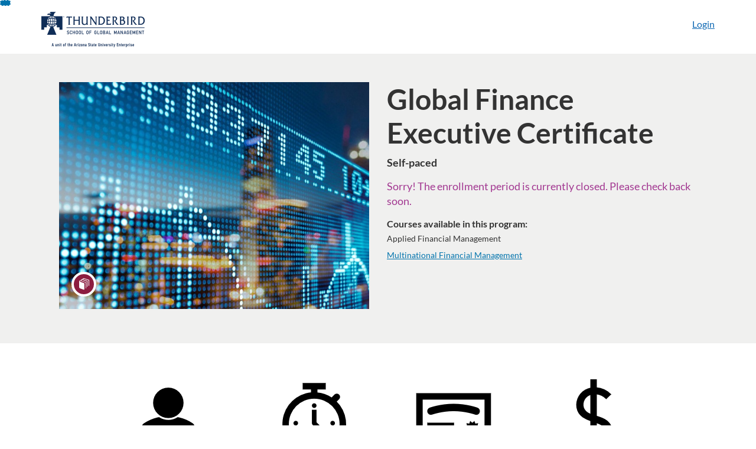

--- FILE ---
content_type: text/html; charset=utf-8
request_url: https://courses.cpe.asu.edu/browse/execed/programs/global-finance-certificate
body_size: 69653
content:


<!DOCTYPE html>
<html dir="ltr" lang="en">
  <head>
    <title>Global Finance Executive Certificate - Thunderbird Executive Education</title>
    <meta charset="utf-8">
    <meta name="viewport" content="width=device-width, initial-scale=1" />


    <link rel="preconnect" href="https://fonts.bunny.net">
    <link href="https://fonts.bunny.net/css?family=lato:400,400i,700" rel="stylesheet" />
    


    <link rel="stylesheet" media="all" href="https://d3gjv6axs4074c.cloudfront.net/assets/application-cd42f637de47a37cc5f0c14f279bc5a60b8468768fcf55b88a89f5151e3df7e4.css" />
    <link rel="stylesheet" media="screen" href="https://d3gjv6axs4074c.cloudfront.net/production/themes/8331bdea66daaf6e5f5214aee07dd6253f7af38c.css?1687801079" />

    <link rel="shortcut icon" type="image/gif" href="https://d3gjv6axs4074c.cloudfront.net/production/favicons/35eb67395da117ed3cafda6cf4f15cca0262e66c.gif?1646341628" />

    <meta name="csrf-param" content="authenticity_token" />
<meta name="csrf-token" content="pro4mausdWOthLeXv3ziy6FnV6BMGLpcu8069pHm2XNCGGfydXE6FOD3B6vx2lgXcxrE45icHdVzhTzBcWb7hQ==" />




    <script>window.recaptchaOptions = { useRecaptchaNet: true };</script>

    
    
  </head>
  <body>

    
    
    <div id='checkout-header' role="region"></div>
    <a name="top"></a>

      <div class='sr-only' id='screen-reader-announce-polite' aria-live='polite'></div>
<div class='sr-only' id='screen-reader-announce-assertive' aria-live='assertive'></div>

<div id='flash-messages' role='alert'></div>
<div id='flash-alerts-base'></div>


<a href="#content" id="skip_navigation_link">Skip To Content</a>

  <header id="app-header">
    <div class="container">
      <div class="row">
        <div class="col-xs-12 col-sm-6 col-md-7">
          <div class="header-branding">
            <div class="logo-customized"><a href="/"><img alt="Thunderbird Executive Education" src="https://d3gjv6axs4074c.cloudfront.net/production/header_images/78c9e4d7b314a0f3bb58658c8803203318bf2681.png?1646341628" /></a></div>
          </div>
        </div>
        <div id="header-menu" class="col-xs-12 col-sm-6 col-md-5 AccountDropdown--margin-top">
          <div id="header-menu-container"></div>
          <div id="cart"></div>
        </div>
        <div class="col-xs-12 col-sm-12 col-md-12">
        </div>
      </div>
    </div>

  </header>



    <div id='flash-alerts-base'></div>
    <div id="content" tabindex="-1" role="main">
        
        <section
  id="product-page"
  data-program-id="101815"
 
>
    <header id="feature">
      <div class="product-bg">
        <div class="hero-region jumbotron container">

  <div class="col-md-6">
    <div class="product-image">


  <div class="image-container">



    
      <span class="image-wrapper" style="background-image:url(https://d3gjv6axs4074c.cloudfront.net/production/products/9c36e4d2b2a8c1fae5e392bbad69384608bed024-large.jpg?1648237634)"><img class="image-placeholder img-responsive" alt="" border="0" src="[data-uri]" /></span>

    <span class='ProductIcon__Wrapper--gallery-show'>
  <span role='presentation'
        aria-hidden='true'
        title=Program>
      <div class='ProductIcon__LargeCircle--program'>
        <span class='icon icon-program'></span>
      </div>
  </span>
</span>


  </div>

</div>

  </div>

  <div class="col-md-6">
    <span class='sr-only'>
      Program
    </span>
    <h1 class="hero-head">
      Global Finance Executive Certificate
    </h1>

    <p>
        <strong>
          Self-paced
        </strong>



      <strong id="badges-container"></strong>
    </p>


    <p class="hero-action">
        <span class="ProductEnrollment__Notice">
          Sorry! The enrollment period is currently closed. Please check back soon.
        </span>
      </p>

        <aside class="Product__AssociatedProducts">
  <span class="Product__AssociatedProductsMessage">
    Courses available in this program:
  </span>
  <ul class="Product__AssociatedProductsList--above-the-fold">
      <li class="Product__AssociatedProductsListItem">
        <span class="Product__AssociatedProductsListSpan">
          Applied Financial Management
        </span>
      </li>
      <li class="Product__AssociatedProductsListItem">
        <span class="Product__AssociatedProductsListSpan">
          <a href="https://courses.cpe.asu.edu/browse/execed/courses/multinational-financial-management">Multinational Financial Management</a>
        </span>
      </li>
  </ul>
</aside>


      </div>
</div>

      </div>
    </header>
    <div id="main">
      <div class="container product-details">
        <div id="description">
          <h2 class='sr-only'>Full program description</h2>
          <div><a href="//courses.cpe.asu.edu/browse/execed"><img class="product-account-logo" title="Thunderbird Executive Education" alt="Thunderbird Executive Education" src="https://d3gjv6axs4074c.cloudfront.net/production/logos/959587fb5d4f5046f1b3218d8942a376825d085c.gif?1646341628" /></a></div>
          <div><table class="demo" style="height: 214px; margin-left: auto; margin-right: auto;" width="967"><caption>&nbsp;</caption>
<tbody>
<tr>
<td style="text-align: center;"><img src="[data-uri]" alt=""></td>
<td style="text-align: center;"><img src="[data-uri]" alt=""></td>
<td style="text-align: center;"><img src="[data-uri]" alt="" width="150" height="150"></td>
<td><img style="display: block; margin-left: auto; margin-right: auto;" src="[data-uri]" alt=""></td>
</tr>
<tr>
<td style="text-align: center;"><span style="color: #002e5f; font-family: helvetica, arial, sans-serif; font-size: 32px; font-weight: bold; text-align: center;">Self Paced</span></td>
<td style="text-align: center;"><span style="color: #002e5f; font-family: helvetica, arial, sans-serif; font-size: 32px; font-weight: bold; text-align: center;">80 Hours</span></td>
<td style="text-align: center;"><span style="color: #002e5f; font-family: helvetica, arial, sans-serif; font-size: 30px; font-weight: bold; text-align: center;">Certificate</span></td>
<td style="text-align: center;"><span style="color: #002e5f; font-family: helvetica, arial, sans-serif; font-size: 32px; font-weight: bold; text-align: center;">$1,782</span></td>
</tr>
</tbody>
</table>
<p>&nbsp;</p>
<p><span style="background-color: #ffffff; color: #002e5f; font-family: helvetica, arial, sans-serif; font-size: 24pt;"><strong>Executive&nbsp;</strong><strong>Certificate Overview</strong></span></p>
<p><span style="font-family: helvetica, arial, sans-serif; font-size: 14pt;">Explore the world of finance from every angle through a global lens. As the Fourth Industrial Revolution accelerates, understanding the unique challenges, opportunities, and success strategies of the global financial market takes sophisticated, comprehensive instruction in all matters of global finance.</span></p>
<p><span style="font-family: helvetica, arial, sans-serif; font-size: 14pt;">Thunderbird's Executive Certificate in Global Finance provides executives, entrepreneurs, and other leaders with foundational knowledge, tools, conceptual mastery, and hands-on skills to thrive in the world of global finance. Whether your goal is to incorporate these skills into your current career or position yourself for a transition into global finance, this two-course online professional development program will give you the confidence and capabilities to conduct business globally with secure, smart, and success-based finance strategies.</span></p>
<p><span style="font-family: helvetica, arial, sans-serif; font-size: 14pt;">Earn an Executive Certificate in Global Finance by completing two courses: Applied Financial Management and Multinational Financial Management.</span></p>
<p>&nbsp;</p>
<hr>
<p style="text-align: left;"><span style="color: #002e5f; font-family: helvetica, arial, sans-serif; font-size: 24pt;"><strong>What topics will be covered</strong></span></p>
<table style="height: 164px; margin-left: auto; margin-right: auto; float: left;" width="748">
<tbody>
<tr>
<th style="text-align: left;">
<ul>
<li><span style="font-family: helvetica, arial, sans-serif; font-size: 14pt;">Overview of Corporate Financial Management &nbsp; &nbsp;</span></li>
<li><span style="font-family: helvetica, arial, sans-serif; font-size: 14pt;">Understanding Financial Statements</span></li>
<li><span style="font-family: helvetica, arial, sans-serif; font-size: 14pt;">Working Capital Management</span><span style="font-family: helvetica, arial, sans-serif; font-size: 14pt;"><br></span></li>
<li><span style="font-family: helvetica, arial, sans-serif; font-size: 14pt;">Financial Analysis<br></span></li>
<li><span style="font-family: helvetica, arial, sans-serif; font-size: 14pt;">Time Value of Money &nbsp; &nbsp;</span></li>
<li><span style="font-family: helvetica, arial, sans-serif; font-size: 14pt;">Valuing Securities &nbsp; &nbsp;</span></li>
<li><span style="font-family: helvetica, arial, sans-serif; font-size: 14pt;">Investment Analysis &nbsp; &nbsp;</span></li>
<li><span style="font-family: helvetica, arial, sans-serif; font-size: 14pt;">How to Evaluate an Investment Project</span></li>
</ul>
</th>
<th style="text-align: center;">
<ul>
<li style="text-align: left;"><span style="font-family: helvetica, arial, sans-serif; font-size: 14pt;">Overview of Multinational Financial Management</span></li>
<li style="text-align: left;"><span style="font-family: helvetica, arial, sans-serif; font-size: 14pt;">Financial Options</span></li>
<li style="text-align: left;"><span style="font-family: helvetica, arial, sans-serif; font-size: 14pt;">Forwards, Futures, and Swaps</span></li>
<li style="text-align: left;"><span style="font-family: helvetica, arial, sans-serif; font-size: 14pt;">Short-Term Assets and Liabilities Management</span></li>
<li style="text-align: left;"><span style="font-family: helvetica, arial, sans-serif; font-size: 14pt;">Currency Exposures</span></li>
<li style="text-align: left;"><span style="font-family: helvetica, arial, sans-serif; font-size: 14pt;">Currency Hedging&nbsp;</span></li>
<li style="text-align: left;"><span style="font-family: helvetica, arial, sans-serif; font-size: 14pt;">Country Risks&nbsp;</span></li>
<li style="text-align: left;"><span style="font-family: helvetica, arial, sans-serif; font-size: 14pt;">Overview &amp; Recap of Multinational Financial Management</span></li>
</ul>
</th>
</tr>
</tbody>
</table>
<hr>
<p>&nbsp;</p>
<p>&nbsp;</p>
<p>&nbsp;</p>
<p>&nbsp;</p>
<p>&nbsp;</p>
<hr>
<p>&nbsp;</p>
<p>&nbsp;</p>
<p>&nbsp;</p>
<p><span style="color: #002e5f; font-family: helvetica, arial, sans-serif; font-size: 24pt;"><strong>Faculty</strong></span></p>
<table style="height: 316px;" width="920">
<tbody>
<tr>
<td><img src="[data-uri]" alt="" width="361" height="187"></td>
<td>
<p style="padding-left: 40px;">&nbsp;</p>
<p style="padding-left: 40px;"><span style="font-size: 14pt;"><strong>Professor Lena Booth</strong> </span></p>
<p style="padding-left: 40px;"><span style="font-size: 14pt; font-family: helvetica, arial, sans-serif;">Lena Booth is the senior associate dean of international academic partnerships and associate professor of finance at Thunderbird. She teaches strategic financial analysis, corporate financial management, global financial management, and advanced topics in finance such as global private equity. Born in Malaysia and educated in Singapore and the U.S., she speaks and writes English, Chinese, and Malay and speaks a few Chinese dialects.</span></p>
</td>
</tr>
<tr>
<td>&nbsp;</td>
<td>
<p style="padding-left: 40px;">&nbsp;</p>
</td>
</tr>
</tbody>
</table>
<hr>
<p>&nbsp;</p>
<p><strong style="color: #002e5f; font-family: helvetica, arial, sans-serif; font-size: 24pt;">Questions &amp; Other Information&nbsp;</strong></p>
<p><span style="font-size: 14pt; font-family: helvetica, arial, sans-serif;">Have questions about this program? <a href="mailto:exec.ed@thunderbird.asu.edu">Let us know</a> and we'll get back to you!</span></p>
<p><span style="font-size: 14pt; font-family: helvetica, arial, sans-serif;"><span style="font-size: 18.6667px;">&nbsp;</span></span></p>
<hr>
<p><br><br></p></div>
        </div>
      </div>
    </div>
</section>

    </div>

        <footer id="app-footer" class="app-footer" role="contentinfo">
    <div class="container">
      <div class="col-md-12">
        <div>
          <ul class="piped-list">
            <li><a href="/">Course Catalog</a></li>
            <li>
              <a target="_blank" href="https://www.instructure.com/policies/acceptable-use">Terms of Use</a>
            </li>
            <li>
              <a target="_blank" href="https://www.instructure.com/policies/privacy/">Privacy Policy</a>
            </li>
            <li>
              <a target="_blank" href="https://community.canvaslms.com/t5/Canvas-Resource-Documents/Canvas-Keyboard-Shortcuts/ta-p/387069">Keyboard Shortcuts</a>
            </li>
          </ul>
        </div>
        <p class="small">
          &copy; 2026 Arizona State University CareerCatalyst All Rights Reserved.
        </p>
      </div>
    </div>
  </footer>



    <div id='preview-banner' style='position: sticky; bottom: 0; z-index: 10'></div>

    <script>
      ENV = {"user":{},"authenticityToken":"VPZuXtmh42/s4zT1vl+eao80SWaiDbsOvkMtvQburjOwVDE1B3ysGKGQhMnw+SS2XUnaJXaJHId2CyuK5m6MxQ==","shopping_cart_enabled":false,"bulk_purchase_enabled":true,"enrollment_history_enabled":true,"enable_credentials":false,"enable_credentials_ff":true,"enable_recommendations":false,"enable_recommendations_for_product_page":false,"enable_login_auth_providers":false,"hide_self_paced_label":false,"multiple_promo_codes_enabled":true,"enable_pathways":false,"hide_missing_pathway":false,"account_header_image":"https://d3gjv6axs4074c.cloudfront.net/production/header_images/78c9e4d7b314a0f3bb58658c8803203318bf2681.png?1646341628","account_name":"Arizona State University CareerCatalyst","has_sso_warning":false,"default_time_zone":"UTC","managed_accounts":null,"urls":{"admin_home":"/listings","api_documentation":"https://developerdocs.instructure.com/services/catalog","canvas_courses":"//asuce.instructure.com/","dashboard":"/dashboard","enrollment_history":"/order_items/history","login":"/login","logout":"/logout","privacy_policy":"https://www.instructure.com/policies/privacy/","terms":"https://www.instructure.com/policies/acceptable-use","keyboard_shortcuts":"https://community.canvaslms.com/t5/Canvas-Resource-Documents/Canvas-Keyboard-Shortcuts/ta-p/387069"},"sentry_dsn":"https://eed8d2dc6d324ba295378228ac35a0dd:4889f824f9d24c5fb49eb724c39c01a1@relay-iad.sentry.insops.net/13","sentry_release":"8c23a89bdf25f3671138a5cf0fe26bd9dc2221b7","sentry_sample_rate":0.1,"asset_host":"d3gjv6axs4074c.cloudfront.net","login_auth_providers":[],"usage_metrics":{"api_key":"2e11316c-6b13-4de9-5bb7-6c0360b152d5","params":{"visitor":{"id":"","locale":"en","catalogRole":""},"account":{"id":"T00APCjuh4Ev9F71KvzFx4Crhc5nx8VGHJeQD0gi","catalogUnique_Instance_Identifier":"courses.cpe.asu.edu"}}},"custom_instructor_labels":null,"post_enrollment_nudges_show_minimum_course_duration":false,"unified_checkout":false,"text_overrides":{},"new_storefront":false,"lolcalize":0,"applicant":null,"canEditProduct":false,"enroll_link":"/programs/101815/enrollment/new","has_instructor":false,"product":{"id":101815,"visibility":"listed","enrollment_open":false,"title":"Global Finance Executive Certificate","start_date":null,"end_date":null,"description":"\u003ctable class=\"demo\" style=\"height: 214px; margin-left: auto; margin-right: auto;\" width=\"967\"\u003e\u003ccaption\u003e\u0026nbsp;\u003c/caption\u003e\n\u003ctbody\u003e\n\u003ctr\u003e\n\u003ctd style=\"text-align: center;\"\u003e\u003cimg src=\"[data-uri]\" alt=\"\"\u003e\u003c/td\u003e\n\u003ctd style=\"text-align: center;\"\u003e\u003cimg src=\"[data-uri]\" alt=\"\"\u003e\u003c/td\u003e\n\u003ctd style=\"text-align: center;\"\u003e\u003cimg src=\"[data-uri]\" alt=\"\" width=\"150\" height=\"150\"\u003e\u003c/td\u003e\n\u003ctd\u003e\u003cimg style=\"display: block; margin-left: auto; margin-right: auto;\" src=\"[data-uri]\" alt=\"\"\u003e\u003c/td\u003e\n\u003c/tr\u003e\n\u003ctr\u003e\n\u003ctd style=\"text-align: center;\"\u003e\u003cspan style=\"color: #002e5f; font-family: helvetica, arial, sans-serif; font-size: 32px; font-weight: bold; text-align: center;\"\u003eSelf Paced\u003c/span\u003e\u003c/td\u003e\n\u003ctd style=\"text-align: center;\"\u003e\u003cspan style=\"color: #002e5f; font-family: helvetica, arial, sans-serif; font-size: 32px; font-weight: bold; text-align: center;\"\u003e80 Hours\u003c/span\u003e\u003c/td\u003e\n\u003ctd style=\"text-align: center;\"\u003e\u003cspan style=\"color: #002e5f; font-family: helvetica, arial, sans-serif; font-size: 30px; font-weight: bold; text-align: center;\"\u003eCertificate\u003c/span\u003e\u003c/td\u003e\n\u003ctd style=\"text-align: center;\"\u003e\u003cspan style=\"color: #002e5f; font-family: helvetica, arial, sans-serif; font-size: 32px; font-weight: bold; text-align: center;\"\u003e$1,782\u003c/span\u003e\u003c/td\u003e\n\u003c/tr\u003e\n\u003c/tbody\u003e\n\u003c/table\u003e\n\u003cp\u003e\u0026nbsp;\u003c/p\u003e\n\u003cp\u003e\u003cspan style=\"background-color: #ffffff; color: #002e5f; font-family: helvetica, arial, sans-serif; font-size: 24pt;\"\u003e\u003cstrong\u003eExecutive\u0026nbsp;\u003c/strong\u003e\u003cstrong\u003eCertificate Overview\u003c/strong\u003e\u003c/span\u003e\u003c/p\u003e\n\u003cp\u003e\u003cspan style=\"font-family: helvetica, arial, sans-serif; font-size: 14pt;\"\u003eExplore the world of finance from every angle through a global lens. As the Fourth Industrial Revolution accelerates, understanding the unique challenges, opportunities, and success strategies of the global financial market takes sophisticated, comprehensive instruction in all matters of global finance.\u003c/span\u003e\u003c/p\u003e\n\u003cp\u003e\u003cspan style=\"font-family: helvetica, arial, sans-serif; font-size: 14pt;\"\u003eThunderbird's Executive Certificate in Global Finance provides executives, entrepreneurs, and other leaders with foundational knowledge, tools, conceptual mastery, and hands-on skills to thrive in the world of global finance. Whether your goal is to incorporate these skills into your current career or position yourself for a transition into global finance, this two-course online professional development program will give you the confidence and capabilities to conduct business globally with secure, smart, and success-based finance strategies.\u003c/span\u003e\u003c/p\u003e\n\u003cp\u003e\u003cspan style=\"font-family: helvetica, arial, sans-serif; font-size: 14pt;\"\u003eEarn an Executive Certificate in Global Finance by completing two courses: Applied Financial Management and Multinational Financial Management.\u003c/span\u003e\u003c/p\u003e\n\u003cp\u003e\u0026nbsp;\u003c/p\u003e\n\u003chr\u003e\n\u003cp style=\"text-align: left;\"\u003e\u003cspan style=\"color: #002e5f; font-family: helvetica, arial, sans-serif; font-size: 24pt;\"\u003e\u003cstrong\u003eWhat topics will be covered\u003c/strong\u003e\u003c/span\u003e\u003c/p\u003e\n\u003ctable style=\"height: 164px; margin-left: auto; margin-right: auto; float: left;\" width=\"748\"\u003e\n\u003ctbody\u003e\n\u003ctr\u003e\n\u003cth style=\"text-align: left;\"\u003e\n\u003cul\u003e\n\u003cli\u003e\u003cspan style=\"font-family: helvetica, arial, sans-serif; font-size: 14pt;\"\u003eOverview of Corporate Financial Management \u0026nbsp; \u0026nbsp;\u003c/span\u003e\u003c/li\u003e\n\u003cli\u003e\u003cspan style=\"font-family: helvetica, arial, sans-serif; font-size: 14pt;\"\u003eUnderstanding Financial Statements\u003c/span\u003e\u003c/li\u003e\n\u003cli\u003e\u003cspan style=\"font-family: helvetica, arial, sans-serif; font-size: 14pt;\"\u003eWorking Capital Management\u003c/span\u003e\u003cspan style=\"font-family: helvetica, arial, sans-serif; font-size: 14pt;\"\u003e\u003cbr\u003e\u003c/span\u003e\u003c/li\u003e\n\u003cli\u003e\u003cspan style=\"font-family: helvetica, arial, sans-serif; font-size: 14pt;\"\u003eFinancial Analysis\u003cbr\u003e\u003c/span\u003e\u003c/li\u003e\n\u003cli\u003e\u003cspan style=\"font-family: helvetica, arial, sans-serif; font-size: 14pt;\"\u003eTime Value of Money \u0026nbsp; \u0026nbsp;\u003c/span\u003e\u003c/li\u003e\n\u003cli\u003e\u003cspan style=\"font-family: helvetica, arial, sans-serif; font-size: 14pt;\"\u003eValuing Securities \u0026nbsp; \u0026nbsp;\u003c/span\u003e\u003c/li\u003e\n\u003cli\u003e\u003cspan style=\"font-family: helvetica, arial, sans-serif; font-size: 14pt;\"\u003eInvestment Analysis \u0026nbsp; \u0026nbsp;\u003c/span\u003e\u003c/li\u003e\n\u003cli\u003e\u003cspan style=\"font-family: helvetica, arial, sans-serif; font-size: 14pt;\"\u003eHow to Evaluate an Investment Project\u003c/span\u003e\u003c/li\u003e\n\u003c/ul\u003e\n\u003c/th\u003e\n\u003cth style=\"text-align: center;\"\u003e\n\u003cul\u003e\n\u003cli style=\"text-align: left;\"\u003e\u003cspan style=\"font-family: helvetica, arial, sans-serif; font-size: 14pt;\"\u003eOverview of Multinational Financial Management\u003c/span\u003e\u003c/li\u003e\n\u003cli style=\"text-align: left;\"\u003e\u003cspan style=\"font-family: helvetica, arial, sans-serif; font-size: 14pt;\"\u003eFinancial Options\u003c/span\u003e\u003c/li\u003e\n\u003cli style=\"text-align: left;\"\u003e\u003cspan style=\"font-family: helvetica, arial, sans-serif; font-size: 14pt;\"\u003eForwards, Futures, and Swaps\u003c/span\u003e\u003c/li\u003e\n\u003cli style=\"text-align: left;\"\u003e\u003cspan style=\"font-family: helvetica, arial, sans-serif; font-size: 14pt;\"\u003eShort-Term Assets and Liabilities Management\u003c/span\u003e\u003c/li\u003e\n\u003cli style=\"text-align: left;\"\u003e\u003cspan style=\"font-family: helvetica, arial, sans-serif; font-size: 14pt;\"\u003eCurrency Exposures\u003c/span\u003e\u003c/li\u003e\n\u003cli style=\"text-align: left;\"\u003e\u003cspan style=\"font-family: helvetica, arial, sans-serif; font-size: 14pt;\"\u003eCurrency Hedging\u0026nbsp;\u003c/span\u003e\u003c/li\u003e\n\u003cli style=\"text-align: left;\"\u003e\u003cspan style=\"font-family: helvetica, arial, sans-serif; font-size: 14pt;\"\u003eCountry Risks\u0026nbsp;\u003c/span\u003e\u003c/li\u003e\n\u003cli style=\"text-align: left;\"\u003e\u003cspan style=\"font-family: helvetica, arial, sans-serif; font-size: 14pt;\"\u003eOverview \u0026amp; Recap of Multinational Financial Management\u003c/span\u003e\u003c/li\u003e\n\u003c/ul\u003e\n\u003c/th\u003e\n\u003c/tr\u003e\n\u003c/tbody\u003e\n\u003c/table\u003e\n\u003chr\u003e\n\u003cp\u003e\u0026nbsp;\u003c/p\u003e\n\u003cp\u003e\u0026nbsp;\u003c/p\u003e\n\u003cp\u003e\u0026nbsp;\u003c/p\u003e\n\u003cp\u003e\u0026nbsp;\u003c/p\u003e\n\u003cp\u003e\u0026nbsp;\u003c/p\u003e\n\u003chr\u003e\n\u003cp\u003e\u0026nbsp;\u003c/p\u003e\n\u003cp\u003e\u0026nbsp;\u003c/p\u003e\n\u003cp\u003e\u0026nbsp;\u003c/p\u003e\n\u003cp\u003e\u003cspan style=\"color: #002e5f; font-family: helvetica, arial, sans-serif; font-size: 24pt;\"\u003e\u003cstrong\u003eFaculty\u003c/strong\u003e\u003c/span\u003e\u003c/p\u003e\n\u003ctable style=\"height: 316px;\" width=\"920\"\u003e\n\u003ctbody\u003e\n\u003ctr\u003e\n\u003ctd\u003e\u003cimg src=\"[data-uri]\" alt=\"\" width=\"361\" height=\"187\"\u003e\u003c/td\u003e\n\u003ctd\u003e\n\u003cp style=\"padding-left: 40px;\"\u003e\u0026nbsp;\u003c/p\u003e\n\u003cp style=\"padding-left: 40px;\"\u003e\u003cspan style=\"font-size: 14pt;\"\u003e\u003cstrong\u003eProfessor Lena Booth\u003c/strong\u003e \u003c/span\u003e\u003c/p\u003e\n\u003cp style=\"padding-left: 40px;\"\u003e\u003cspan style=\"font-size: 14pt; font-family: helvetica, arial, sans-serif;\"\u003eLena Booth is the senior associate dean of international academic partnerships and associate professor of finance at Thunderbird. She teaches strategic financial analysis, corporate financial management, global financial management, and advanced topics in finance such as global private equity. Born in Malaysia and educated in Singapore and the U.S., she speaks and writes English, Chinese, and Malay and speaks a few Chinese dialects.\u003c/span\u003e\u003c/p\u003e\n\u003c/td\u003e\n\u003c/tr\u003e\n\u003ctr\u003e\n\u003ctd\u003e\u0026nbsp;\u003c/td\u003e\n\u003ctd\u003e\n\u003cp style=\"padding-left: 40px;\"\u003e\u0026nbsp;\u003c/p\u003e\n\u003c/td\u003e\n\u003c/tr\u003e\n\u003c/tbody\u003e\n\u003c/table\u003e\n\u003chr\u003e\n\u003cp\u003e\u0026nbsp;\u003c/p\u003e\n\u003cp\u003e\u003cstrong style=\"color: #002e5f; font-family: helvetica, arial, sans-serif; font-size: 24pt;\"\u003eQuestions \u0026amp; Other Information\u0026nbsp;\u003c/strong\u003e\u003c/p\u003e\n\u003cp\u003e\u003cspan style=\"font-size: 14pt; font-family: helvetica, arial, sans-serif;\"\u003eHave questions about this program? \u003ca href=\"mailto:exec.ed@thunderbird.asu.edu\"\u003eLet us know\u003c/a\u003e and we'll get back to you!\u003c/span\u003e\u003c/p\u003e\n\u003cp\u003e\u003cspan style=\"font-size: 14pt; font-family: helvetica, arial, sans-serif;\"\u003e\u003cspan style=\"font-size: 18.6667px;\"\u003e\u0026nbsp;\u003c/span\u003e\u003c/span\u003e\u003c/p\u003e\n\u003chr\u003e\n\u003cp\u003e\u003cbr\u003e\u003cbr\u003e\u003c/p\u003e","enrollment_fee":"1782.0","canvas_course_id":null,"created_at":"2022-03-25T19:47:15.218Z","updated_at":"2024-08-08T19:46:44.643Z","path":"global-finance-certificate","account_id":4616,"list_order":null,"teaser":"Explore the world of finance from every angle through a global lens. As the Fourth Industrial Revolution accelerates, understanding the unique challenges, opportunities, and success strategies of the global financial market takes sophisticated, comprehensive instruction in all matters of global finance.","owner_id":null,"canvas_section_id":null,"sequential":false,"days_to_complete":null,"deleted_at":null,"enrollment_cap":null,"waitlist":false,"waitlist_cap":null,"sku":null,"show_free_banner":true,"image_alt_text":"","external_redirect_url":null,"allowed_payment_types":["standard"],"canvas_root_account_uuid":"T00APCjuh4Ev9F71KvzFx4Crhc5nx8VGHJeQD0gi","workflow_state":"not_set","workflow_state_timestamp":"2022-03-25T19:47:15.181Z","detail_code":"","bulk_purchase_disabled":false,"enrollment_open_from":null,"enrollment_open_to":null,"archived_at":null,"auto_enroll_courses":false,"currency":"USD","enrollments_left":null},"product_details":{"atMaxEnrollments":false,"atMaxWaitlist":false,"availableCap":null,"bulkPurchaseDisabled":false,"certificate":null,"credits":null,"currency":"USD","date":"Self-paced","daysToComplete":null,"description":"\u003ctable class=\"demo\" style=\"height: 214px; margin-left: auto; margin-right: auto;\" width=\"967\"\u003e\u003ccaption\u003e\u0026nbsp;\u003c/caption\u003e\n\u003ctbody\u003e\n\u003ctr\u003e\n\u003ctd style=\"text-align: center;\"\u003e\u003cimg src=\"[data-uri]\" alt=\"\"\u003e\u003c/td\u003e\n\u003ctd style=\"text-align: center;\"\u003e\u003cimg src=\"[data-uri]\" alt=\"\"\u003e\u003c/td\u003e\n\u003ctd style=\"text-align: center;\"\u003e\u003cimg src=\"[data-uri]\" alt=\"\" width=\"150\" height=\"150\"\u003e\u003c/td\u003e\n\u003ctd\u003e\u003cimg style=\"display: block; margin-left: auto; margin-right: auto;\" src=\"[data-uri]\" alt=\"\"\u003e\u003c/td\u003e\n\u003c/tr\u003e\n\u003ctr\u003e\n\u003ctd style=\"text-align: center;\"\u003e\u003cspan style=\"color: #002e5f; font-family: helvetica, arial, sans-serif; font-size: 32px; font-weight: bold; text-align: center;\"\u003eSelf Paced\u003c/span\u003e\u003c/td\u003e\n\u003ctd style=\"text-align: center;\"\u003e\u003cspan style=\"color: #002e5f; font-family: helvetica, arial, sans-serif; font-size: 32px; font-weight: bold; text-align: center;\"\u003e80 Hours\u003c/span\u003e\u003c/td\u003e\n\u003ctd style=\"text-align: center;\"\u003e\u003cspan style=\"color: #002e5f; font-family: helvetica, arial, sans-serif; font-size: 30px; font-weight: bold; text-align: center;\"\u003eCertificate\u003c/span\u003e\u003c/td\u003e\n\u003ctd style=\"text-align: center;\"\u003e\u003cspan style=\"color: #002e5f; font-family: helvetica, arial, sans-serif; font-size: 32px; font-weight: bold; text-align: center;\"\u003e$1,782\u003c/span\u003e\u003c/td\u003e\n\u003c/tr\u003e\n\u003c/tbody\u003e\n\u003c/table\u003e\n\u003cp\u003e\u0026nbsp;\u003c/p\u003e\n\u003cp\u003e\u003cspan style=\"background-color: #ffffff; color: #002e5f; font-family: helvetica, arial, sans-serif; font-size: 24pt;\"\u003e\u003cstrong\u003eExecutive\u0026nbsp;\u003c/strong\u003e\u003cstrong\u003eCertificate Overview\u003c/strong\u003e\u003c/span\u003e\u003c/p\u003e\n\u003cp\u003e\u003cspan style=\"font-family: helvetica, arial, sans-serif; font-size: 14pt;\"\u003eExplore the world of finance from every angle through a global lens. As the Fourth Industrial Revolution accelerates, understanding the unique challenges, opportunities, and success strategies of the global financial market takes sophisticated, comprehensive instruction in all matters of global finance.\u003c/span\u003e\u003c/p\u003e\n\u003cp\u003e\u003cspan style=\"font-family: helvetica, arial, sans-serif; font-size: 14pt;\"\u003eThunderbird's Executive Certificate in Global Finance provides executives, entrepreneurs, and other leaders with foundational knowledge, tools, conceptual mastery, and hands-on skills to thrive in the world of global finance. Whether your goal is to incorporate these skills into your current career or position yourself for a transition into global finance, this two-course online professional development program will give you the confidence and capabilities to conduct business globally with secure, smart, and success-based finance strategies.\u003c/span\u003e\u003c/p\u003e\n\u003cp\u003e\u003cspan style=\"font-family: helvetica, arial, sans-serif; font-size: 14pt;\"\u003eEarn an Executive Certificate in Global Finance by completing two courses: Applied Financial Management and Multinational Financial Management.\u003c/span\u003e\u003c/p\u003e\n\u003cp\u003e\u0026nbsp;\u003c/p\u003e\n\u003chr\u003e\n\u003cp style=\"text-align: left;\"\u003e\u003cspan style=\"color: #002e5f; font-family: helvetica, arial, sans-serif; font-size: 24pt;\"\u003e\u003cstrong\u003eWhat topics will be covered\u003c/strong\u003e\u003c/span\u003e\u003c/p\u003e\n\u003ctable style=\"height: 164px; margin-left: auto; margin-right: auto; float: left;\" width=\"748\"\u003e\n\u003ctbody\u003e\n\u003ctr\u003e\n\u003cth style=\"text-align: left;\"\u003e\n\u003cul\u003e\n\u003cli\u003e\u003cspan style=\"font-family: helvetica, arial, sans-serif; font-size: 14pt;\"\u003eOverview of Corporate Financial Management \u0026nbsp; \u0026nbsp;\u003c/span\u003e\u003c/li\u003e\n\u003cli\u003e\u003cspan style=\"font-family: helvetica, arial, sans-serif; font-size: 14pt;\"\u003eUnderstanding Financial Statements\u003c/span\u003e\u003c/li\u003e\n\u003cli\u003e\u003cspan style=\"font-family: helvetica, arial, sans-serif; font-size: 14pt;\"\u003eWorking Capital Management\u003c/span\u003e\u003cspan style=\"font-family: helvetica, arial, sans-serif; font-size: 14pt;\"\u003e\u003cbr\u003e\u003c/span\u003e\u003c/li\u003e\n\u003cli\u003e\u003cspan style=\"font-family: helvetica, arial, sans-serif; font-size: 14pt;\"\u003eFinancial Analysis\u003cbr\u003e\u003c/span\u003e\u003c/li\u003e\n\u003cli\u003e\u003cspan style=\"font-family: helvetica, arial, sans-serif; font-size: 14pt;\"\u003eTime Value of Money \u0026nbsp; \u0026nbsp;\u003c/span\u003e\u003c/li\u003e\n\u003cli\u003e\u003cspan style=\"font-family: helvetica, arial, sans-serif; font-size: 14pt;\"\u003eValuing Securities \u0026nbsp; \u0026nbsp;\u003c/span\u003e\u003c/li\u003e\n\u003cli\u003e\u003cspan style=\"font-family: helvetica, arial, sans-serif; font-size: 14pt;\"\u003eInvestment Analysis \u0026nbsp; \u0026nbsp;\u003c/span\u003e\u003c/li\u003e\n\u003cli\u003e\u003cspan style=\"font-family: helvetica, arial, sans-serif; font-size: 14pt;\"\u003eHow to Evaluate an Investment Project\u003c/span\u003e\u003c/li\u003e\n\u003c/ul\u003e\n\u003c/th\u003e\n\u003cth style=\"text-align: center;\"\u003e\n\u003cul\u003e\n\u003cli style=\"text-align: left;\"\u003e\u003cspan style=\"font-family: helvetica, arial, sans-serif; font-size: 14pt;\"\u003eOverview of Multinational Financial Management\u003c/span\u003e\u003c/li\u003e\n\u003cli style=\"text-align: left;\"\u003e\u003cspan style=\"font-family: helvetica, arial, sans-serif; font-size: 14pt;\"\u003eFinancial Options\u003c/span\u003e\u003c/li\u003e\n\u003cli style=\"text-align: left;\"\u003e\u003cspan style=\"font-family: helvetica, arial, sans-serif; font-size: 14pt;\"\u003eForwards, Futures, and Swaps\u003c/span\u003e\u003c/li\u003e\n\u003cli style=\"text-align: left;\"\u003e\u003cspan style=\"font-family: helvetica, arial, sans-serif; font-size: 14pt;\"\u003eShort-Term Assets and Liabilities Management\u003c/span\u003e\u003c/li\u003e\n\u003cli style=\"text-align: left;\"\u003e\u003cspan style=\"font-family: helvetica, arial, sans-serif; font-size: 14pt;\"\u003eCurrency Exposures\u003c/span\u003e\u003c/li\u003e\n\u003cli style=\"text-align: left;\"\u003e\u003cspan style=\"font-family: helvetica, arial, sans-serif; font-size: 14pt;\"\u003eCurrency Hedging\u0026nbsp;\u003c/span\u003e\u003c/li\u003e\n\u003cli style=\"text-align: left;\"\u003e\u003cspan style=\"font-family: helvetica, arial, sans-serif; font-size: 14pt;\"\u003eCountry Risks\u0026nbsp;\u003c/span\u003e\u003c/li\u003e\n\u003cli style=\"text-align: left;\"\u003e\u003cspan style=\"font-family: helvetica, arial, sans-serif; font-size: 14pt;\"\u003eOverview \u0026amp; Recap of Multinational Financial Management\u003c/span\u003e\u003c/li\u003e\n\u003c/ul\u003e\n\u003c/th\u003e\n\u003c/tr\u003e\n\u003c/tbody\u003e\n\u003c/table\u003e\n\u003chr\u003e\n\u003cp\u003e\u0026nbsp;\u003c/p\u003e\n\u003cp\u003e\u0026nbsp;\u003c/p\u003e\n\u003cp\u003e\u0026nbsp;\u003c/p\u003e\n\u003cp\u003e\u0026nbsp;\u003c/p\u003e\n\u003cp\u003e\u0026nbsp;\u003c/p\u003e\n\u003chr\u003e\n\u003cp\u003e\u0026nbsp;\u003c/p\u003e\n\u003cp\u003e\u0026nbsp;\u003c/p\u003e\n\u003cp\u003e\u0026nbsp;\u003c/p\u003e\n\u003cp\u003e\u003cspan style=\"color: #002e5f; font-family: helvetica, arial, sans-serif; font-size: 24pt;\"\u003e\u003cstrong\u003eFaculty\u003c/strong\u003e\u003c/span\u003e\u003c/p\u003e\n\u003ctable style=\"height: 316px;\" width=\"920\"\u003e\n\u003ctbody\u003e\n\u003ctr\u003e\n\u003ctd\u003e\u003cimg src=\"[data-uri]\" alt=\"\" width=\"361\" height=\"187\"\u003e\u003c/td\u003e\n\u003ctd\u003e\n\u003cp style=\"padding-left: 40px;\"\u003e\u0026nbsp;\u003c/p\u003e\n\u003cp style=\"padding-left: 40px;\"\u003e\u003cspan style=\"font-size: 14pt;\"\u003e\u003cstrong\u003eProfessor Lena Booth\u003c/strong\u003e \u003c/span\u003e\u003c/p\u003e\n\u003cp style=\"padding-left: 40px;\"\u003e\u003cspan style=\"font-size: 14pt; font-family: helvetica, arial, sans-serif;\"\u003eLena Booth is the senior associate dean of international academic partnerships and associate professor of finance at Thunderbird. She teaches strategic financial analysis, corporate financial management, global financial management, and advanced topics in finance such as global private equity. Born in Malaysia and educated in Singapore and the U.S., she speaks and writes English, Chinese, and Malay and speaks a few Chinese dialects.\u003c/span\u003e\u003c/p\u003e\n\u003c/td\u003e\n\u003c/tr\u003e\n\u003ctr\u003e\n\u003ctd\u003e\u0026nbsp;\u003c/td\u003e\n\u003ctd\u003e\n\u003cp style=\"padding-left: 40px;\"\u003e\u0026nbsp;\u003c/p\u003e\n\u003c/td\u003e\n\u003c/tr\u003e\n\u003c/tbody\u003e\n\u003c/table\u003e\n\u003chr\u003e\n\u003cp\u003e\u0026nbsp;\u003c/p\u003e\n\u003cp\u003e\u003cstrong style=\"color: #002e5f; font-family: helvetica, arial, sans-serif; font-size: 24pt;\"\u003eQuestions \u0026amp; Other Information\u0026nbsp;\u003c/strong\u003e\u003c/p\u003e\n\u003cp\u003e\u003cspan style=\"font-size: 14pt; font-family: helvetica, arial, sans-serif;\"\u003eHave questions about this program? \u003ca href=\"mailto:exec.ed@thunderbird.asu.edu\"\u003eLet us know\u003c/a\u003e and we'll get back to you!\u003c/span\u003e\u003c/p\u003e\n\u003cp\u003e\u003cspan style=\"font-size: 14pt; font-family: helvetica, arial, sans-serif;\"\u003e\u003cspan style=\"font-size: 18.6667px;\"\u003e\u0026nbsp;\u003c/span\u003e\u003c/span\u003e\u003c/p\u003e\n\u003chr\u003e\n\u003cp\u003e\u003cbr\u003e\u003cbr\u003e\u003c/p\u003e","enrollable":false,"enrollmentCap":null,"enrollmentFee":1782.0,"enrollmentOpen":false,"enrollmentsLeft":null,"free":false,"id":101815,"image":"https://d3gjv6axs4074c.cloudfront.net/production/products/f12746ad51e7be1d35b75146df4b16c45d5dba3c-thumb.jpg?1648237634","imageAltText":"","logo":{"url":"https://d3gjv6axs4074c.cloudfront.net/production/logos/959587fb5d4f5046f1b3218d8942a376825d085c.gif?1646341628","account_id":4616,"account_url":"//courses.cpe.asu.edu/browse/execed","label":"Thunderbird Executive Education"},"measurement":"credit","price":"1782.0","relatedCourses":[{"date":"Self-paced","certificate":false,"free":false,"id":102071,"image":"https://d3gjv6axs4074c.cloudfront.net/production/products/b354524051debe43a1da87b2133197dac0c887a3-thumb.png?1648675118","imageAltText":"","logo":{"url":"https://d3gjv6axs4074c.cloudfront.net/production/logos/959587fb5d4f5046f1b3218d8942a376825d085c.gif?1646341628","account_id":4616,"label":"Thunderbird Executive Education"},"path":"applied-financial-management","price":990.0,"currency":"USD","teaser":"Learn proven tactics for extracting information from financial statements to analyze the operating, investing, and financing activities of a company.","title":"Applied Financial Management","type":"Course","url":"https://courses.cpe.asu.edu/browse/execed/courses/applied-financial-management","credits":null,"measurement":"credit","showFreeBanner":true,"allowedPaymentTypes":["standard"],"relatedCourseCount":1,"canvasUrl":"//asuce.instructure.com/courses/3208","badges":[],"primaryInstructorName":null},{"date":"Self-paced","certificate":false,"free":false,"id":102538,"image":"https://d3gjv6axs4074c.cloudfront.net/production/products/b6a538af15a5eaa995db48c04f2ce8240117eeb3-thumb.png?1649263525","imageAltText":"","logo":{"url":"https://d3gjv6axs4074c.cloudfront.net/production/logos/959587fb5d4f5046f1b3218d8942a376825d085c.gif?1646341628","account_id":4616,"label":"Thunderbird Executive Education"},"path":"multinational-financial-management","price":990.0,"currency":"USD","teaser":"Understand the relationship between interest rates, foreign exchange, and inflation rates. Recognize how to identify foreign exchange exposures, and determine if alternative hedging instruments should be used to manage these exposures. ","title":"Multinational Financial Management","type":"Course","url":"https://courses.cpe.asu.edu/browse/execed/courses/multinational-financial-management","credits":null,"measurement":"credit","showFreeBanner":true,"allowedPaymentTypes":["standard"],"relatedCourseCount":1,"canvasUrl":"//asuce.instructure.com/courses/3205","badges":[],"primaryInstructorName":null}],"selfPaced":true,"showFreeBanner":true,"title":"Global Finance Executive Certificate","type":"Program","waitlist":false,"badges":[],"pathway":{},"primaryInstructorName":null},"isCurrentUserBlocked":false,"isCurrentUserEnrolled":false,"enroll_button_behavior":"listing"}
      ENV.flashAlerts = []
    </script>

    <script>
//<![CDATA[
window.webpackChunkManifest = {}
//]]>
</script>
    <script src="//d3gjv6axs4074c.cloudfront.net:443/assets/react-3478df5b6d89c14d.js"></script>
    <script src="//d3gjv6axs4074c.cloudfront.net/javascripts/translations/en.js?9cd5321a63ae6a77a8c0a9302aa17984"></script>
    
    <script src="//d3gjv6axs4074c.cloudfront.net:443/assets/common-ecaa7cb8dc552a59.js"></script>
    <script>I18n.locale = "en";</script>
    <script src="//d3gjv6axs4074c.cloudfront.net:443/assets/jquery_setup-fe24a621cf9fd984.js"></script>
    <script src="//d3gjv6axs4074c.cloudfront.net:443/assets/flash_alerts-12df05d6a490c4b0.js"></script>
    <script src="//d3gjv6axs4074c.cloudfront.net:443/assets/app_header-7a9d0bf544ff51ab.js"></script>
    
    <script src="//d3gjv6axs4074c.cloudfront.net:443/assets/product_details-83cfd707710c4282.js"></script>
    <script src="https://d3gjv6axs4074c.cloudfront.net/production/themes/00ec7ffa277ce4781e2a83ccef5c29122a241425.js?1687801079"></script>



    <script src="//d3gjv6axs4074c.cloudfront.net:443/assets/pendo_setup-4a967427279816ca.js"></script>
  </body>
</html>



--- FILE ---
content_type: text/css
request_url: https://d3gjv6axs4074c.cloudfront.net/production/themes/8331bdea66daaf6e5f5214aee07dd6253f7af38c.css?1687801079
body_size: 3755
content:
/*GLOBAL HEADER*/
@import 'https://www.asu.edu/asuthemes/4.6/css/asu_header.min.css';
@import 'https://www.asu.edu/asuthemes/4.6/css/asu_header_media.min.css';
@import 'https://maxcdn.bootstrapcdn.com/font-awesome/4.7.0/css/font-awesome.min.css';
@import 'https://cdnjs.cloudflare.com/ajax/libs/slick-carousel/1.9.0/slick.min.css';

/*EDIT BADGE PADDING*/
@media (min-width: 1200px) { #innovation-bar .innovation-status { padding-right: 100px; }}
@media (min-width: 993px) { #innovation-bar .innovation-status { padding-right: 100px; }}

/* hide the body until after the js finishes. This is for legacy redirects*/
body{
display: none; 
}

/*CUSTOM EDITS TO HEADER*/
/************************** start ****************************/
#app-header .container:first-child {

}
#app-header .container #block-asu-brand-asu-brand-header{width:1170px;margin:0  auto;max-width:100%;}
#app-header .container .asuforyoubody{width:100%;}
.asuforyoubody{background-color: #E8E8E8; color:#000;max-width:100%;height:52px;margin:0px}
.asuforyoubody img{float:right;padding-right:20px;padding-top:14px;}
.asuforyoucontainer{text-align:inherit;max-width:1170px;margin:0 auto;width:100%;}
.asuforyoubody a{border-bottom:1px solid #000;color:#000;}
/* Medium devices (landscape tablets, 768px and up) */
@media screen and (max-width: 768px){
.asuforyoucontainer{padding:0px 7px 0px 18px;text-align:left;}
}

@media screen and (min-width: 992px){
#app-header .container #block-asu-brand-asu-brand-header{width:931px;}
.asuforyoucontainer{width:931px;}
}
@media screen and (min-width: 1200px){
#app-header .container #block-asu-brand-asu-brand-header{width:1170px;}
.asuforyoucontainer{width:1170px;}
}
/************************** end ****************************/

/*.header-branding {
display: none;
}*/

.AccountDropdown--margin-top {
/* display: none; */
margin-top: 30px;
margin-bottom: 10px;
}

#app-header {
	padding: 0;
}


/*CUSTOM EDITS TO FOOTER*/
#app-footer {
background-color: #F0F0EF;
}

.enroll_button{
width: 100%;
}

.enroll_button  a {
   font-size: 12px;
    padding-left: 35% !important;
    margin-left: 2px;
    margin-top:3px;
    display: block;
    height: 85%;
    width: 100%;
}

#app-footer .container {
display: none;
}

#app-footer a {
white-space: pre-wrap;
}


/*CUSTOM EDITS TO BODY*/
.feature-text h1 {
color: white;
font-weight: bold;
margin-top: 50px;
font-size: 56px;
}

.feature-text p {
color: white;
font-weight: regular;
font-size: 24px;
}

#home-page .feature-region {
	height: 450px;
	background-image: url(https://assets.ea.asu.edu/CC-Course-Images/FJG-ASU19-2788.jpeg);
	background-size: 100%;
    background-size: cover;
background-position: center;
}

.product-tile .product-footer {
	color: black;
}

.product-results .product-tile:hover {
box-shadow: inset 0px -5px 0px #FFC627;
}

.ProductIcon__LargeCircle--course {
background-color: #FFC627;
}

.ProductIcon__LargeCircle--program {
background-color: #8C1D40;
}

/* .product-account-image-wrapper {
max-width: 200px;
} */


/*MAIN NAV*/
.navbar-ws {
background-color: #353535;
border: 0;
border-radius: 0;
}

.navbar-nav>li>.dropdown-menu {
	margin-top: -1px;
}
	

.navbar-toggle .icon-bar {
background-color: white;
}

.navbar {
margin-bottom: 0;
}

ul.menu.nav.navbar-nav {
    width: 100%;
}

.navbar-nav>li>a {
color: white;
	padding: 20px 23px;
    font-family: Helvetica;
    font-weight: 600;
}

@media (max-width: 991px) {
.navbar-nav>li>a {
    padding: 20px 15px;
}
}
@media (max-width: 767px) {
.navbar-nav>li>a {
padding: 10px 10px;
}
}


.navbar-nav>li>a:hover {
color: #FFC627;
background-color: black;
}

.navbar-nav>li>a:focus {
color: #FFC627;
}

.nav>li>a:hover {
background-color: black;
}

.nav>li>a:focus {
background-color: black;
}

.navbar-brand {
color: white;
display: none;
font-size: 16px;
}

.navbar-brand:hover, .navbar-brand:focus {
color: white;
}

.navbar-ws .navbar-nav>li>a.active, .navbar-ws .navbar-nav>li>a:focus, .navbar-ws .navbar-nav>li>a:hover {
    color: #ffb310;
    background-color: #000;
}

.navbar-ws .navbar-nav>.active>a:hover {
    color: #ffb310 !important;
    background-color: #000 !important;
}

.navbar-ws .navbar-nav>.open>a, .navbar-ws .navbar-nav>.open>a:focus, .navbar-ws .navbar-nav>.open>a:hover {
    background-color: #000;
    color: #ffb310;
}

.navbar-ws .dropdown-menu {
background-color: #1f1f1f !important;
}

@media (max-width: 767px){
.navbar-nav .open .dropdown-menu {
    position: static;
    float: none;
    width: auto;
    margin-top: -1px;
    background-color: #1f1f1f !important;
    border: 1px solid rgba(0,0,0,0.15);
    box-shadow: none;
}
}

@media (max-width: 991px) {
li.leaf#header-rfi a {
    margin-right: 0;
    margin-left: 8px;
    padding-left: 8px;
    padding-right: 8px;
    font-size: 15px;
}
}

@media (min-width: 768px) {
li.leaf#header-rfi {
    float: right;
}
}

.navbar-ws .dropdown-menu>li>a:focus, .navbar-ws .dropdown-menu>li>a:hover {
    text-decoration: none;
    color: #ededed;
    background-color: #000;
}

@media (min-width: 768px) {
.navbar-ws .navbar-nav .login-btn {
    margin-left: 24px;
}
}

@media (min-width: 768px) {
.navbar-ws .navbar-nav .login-btn:before {
    content: '';
    width: 0;
    height: 50%;
    position: absolute;
    border: .5px solid #fff;
    top: 25%;
    left: -12px;
}
}

.navbar-nav>li.leaf>a.btn-gold {
    background-color: #FFC627;
    margin: 10px 13px 10px 10px;
    padding: 6px 17px;
    color: #2A2A2A;
    border-radius: 5px;
    font-size: 16px;
    line-height: 24px;
    font-weight: 700;
}

.navbar-ws .dropdown-menu>li>a {
    padding: 9px 25px 10px;
    font-size: 15px;
    font-weight: 400;
    line-height: 1;
    color: #ededed;
}



@media (max-width: 767px) {
.expanded.dropdown span.caret {
	display: none;
}
}

@media (min-width: 768px) {
.expanded.dropdown span.fa-plus {
	display: none;
}
}

@media (max-width: 767px) {
.expanded.dropdown span.fa-plus {
    position: absolute;
    right: -24px;
    bottom: 10px;
}
}

.fa-plus:before {
    content: "\f0d7";
    font-size: 20px;
}

.mobile-nav .fa-plus:before {
    content: "\f0d8";
}

@media (max-width: 767px) {
#main-nav .open>.dropdown-menu {
    display: none;
}
}

@media only screen and (max-width: 450px) {
.header-branding h1 a img {
    height: auto;
    max-width: 100%;
}
}

@media only screen and (max-width: 374px) {
.navbar-brand {
    font-size: 13px;
    line-height: 22px;
}
}


@media (max-width: 767px) {
#main-nav .navbar-nav>li.mobile-nav>.dropdown-menu {
    display: block;
    position: relative;
    width: 100%;
    float: none;
}
}



@media (max-width: 767px) {
.navbar-collapse {
	max-height: none;
	padding-right: 30px;
}
}

@media (max-width: 767px) {
.navbar-nav .open .dropdown-menu>li>a, .navbar-nav .open .dropdown-menu .dropdown-header {
	padding: 9px 25px 10px;
	line-height: 1;
}
}

@media (max-width: 767px) {
.navbar-ws .navbar-nav>li>a.active, .navbar-ws .navbar-nav>li>a:focus, .navbar-ws .navbar-nav>li>a:hover {
    background: transparent;
	color: #fff;
}
}

@media (max-width: 767px) {
.navbar-ws .navbar-nav>li>a:focus {
	color: #fff;
}
}


@media (max-width: 767px) {
.navbar-toggle {
    margin-right: 5px;
}
}

/*STICKY NAV*/
#search-form.callout-region {
background-color: #8C1D40;
}

#search-form .search-form-filters {
padding-bottom: 0;
background-color: #8C1D40;
}

.navbar-fixed {
top: 0;
z-index: 100;
position: fixed;
width: 100%;
}

.slick-dots {
    position: absolute;
    bottom: 0px;
    display: block;
    width: 100%;
    padding: 0;
    list-style: none;
    text-align: center;
}

.slick-dots li {
    position: relative;
    display: inline-block;
    width: 20px;
    height: 20px;
    margin: 0 5px;
    padding: 0;
    cursor: pointer;
}

.slick-dots li button {
    font-size: 0;
    line-height: 0;
    display: block;
    width: 20px;
    height: 20px;
    padding: 5px;
    cursor: pointer;
    color: transparent;
    border: 0;
    outline: none;
    background: transparent;
}

.slick-dots li button::before {
    font-family: slick;
    font-size: 60px;
    line-height: 20px;
    position: absolute;
    top: 0px;
    left: 0px;
    width: 20px;
    height: 20px;
    content: "•";
    text-align: center;
    opacity: 0.75;
    color: #ddd;
    -webkit-font-smoothing: antialiased;
}

.slick-dots li.slick-active button:before {
    color: #FFC627;
}

.card.top {
     height: 450px;
    background-position: top;
    background-size: cover;
}

.card.top .container {
    padding-right: 15px;
    padding-left: 15px;
	padding-top: 40px;
}

.ss-text-wrapper {
	max-width: 620px;
}

@media all and (-ms-high-contrast: none), (-ms-high-contrast: active) {
     /* IE10+ CSS styles go here */
	 .ss-text-wrapper {
		max-width: none;
	}
}

@supports (-ms-ime-align:auto)  {
	/* IE Edge 12+ CSS styles go here */
	 .ss-text-wrapper {
		max-width: none;
	}	
}

@media only screen and (max-width: 991px) {
.ss-text-wrapper {
	max-width: 500px;
}
}

@media only screen and (max-width: 767px) {
.ss-text-wrapper {
	max-width: 290px;
}
}

@media only screen and (max-width: 767px) {
	.card.top .container {
		padding-top: 10px;
	}
}

#feature .btn-lg {
    font-size: 18px;
}

.card.top .container .name{
	display: inline;
    font-size: 32px;
    font-weight: 600;
    font-family: Roboto,sans-serif;
    background-color: #FFC627;
    color: #2A2A2A;
    padding: 6px 15px;
    -ms-box-decoration-break: clone;
    -webkit-box-decoration-break: clone;
    -o-box-decoration-break: clone;
    box-decoration-break: clone;
}

@media only screen and (max-width: 991px) {
	.card.top .container .name{
		font-size: 24px;

	}
}

@media only screen and (max-width: 767px) {
	.card.top .container .name{
		font-size: 18px;

	}
}

@media only screen and (max-width: 991px) {
	.card.top .container .btn-blue, #feature .btn-lg {
		padding: 6px 12px;
	}
}

@media only screen and (max-width: 767px) {
	.card.top .container .btn-blue, #feature .btn-lg {
		padding: 6px 12px;
		font-size: 16px;
	}
}

#feature .card.top {
visibility: hidden;
}

#feature.slick-initialized .card.top {
visibility: visible;
}

/*RESPONSIVE BREAKPOINTS*/

@media only screen and (max-width: 767px) {
	#search-form .search-categories ul {
		width: auto;
		min-width: 190px;
		max-width: 250px;
	}
}

@media only screen and (max-width: 1699px) {
	.card.top {
		height: 400px;
	}
}
@media only screen and (max-width: 1200px) {
	.card.top {
		height: 300px;
	}
}

@media only screen and (max-width: 991px) {
.card.top {
    height: 350px;
	}
}
@media only screen and (max-width: 767px) {
.card.top {
    height: 250px;
	}
}

@media only screen and (min-width: 3200px) {
.card.top {
    height: 150px;
	}
}

@media only screen and (max-width: 1699px) {
#home-page .feature-region {
height: 507px;
}
}

@media only screen and (max-width: 1200px) {
#home-page .feature-region {
height: 450px;
}
}

@media only screen and (max-width: 991px) {

.feature-text h1 {
font-weight: bold;
margin-top: 25px;
font-size: 35px;
}

.feature-text p {
color: white;
font-weight: regular;
font-size: 16px;
}

#home-page .feature-region {
height: 350px;
}
}

@media only screen and (max-width: 767px) {
#home-page .feature-region {
height: 300px;
}

.navbar-brand {
color: white;
display: block !important;
}

.AccountDropdown--margin-top {
margin-top: 0;
}
}


@media only screen and (max-width: 320px) {
#home-page .feature-region {
height: 150px;
}

.feature-text h1 {
font-weight: bold;
margin-top: 25px;
font-size: 24px;
}

.feature-text p {
color: white;
font-weight: regular;
font-size: 14px;
}
}
















/*CUSTOM EDITS TO FEATURE*/

#product-page #feature {
	padding-top: 0;
}

.product-bg {
	background-color: #F0F0EF;
}

.product-account-logo {
	display: none;
}

.callout-region {
	padding: 40px;
}

.hero-region h1, .hero-region .h1, .hero-region .AdminSynopsis__Title {
font-size: 48px;
}

.btn-action {
padding-left: 100px;
padding-right: 100px;
}

.btn-info {
background-color: #8C1D40;
border-color: #8C1D40;
}

.btn-info:hover {
background-color: #B11F53;
border-color: #B11F53;
}

.btn-lg, .btn-group-lg>.btn {
color: white;
}

@media only screen and (max-width: 650px) {
.hero-region h1, .hero-region .h1, .hero-region .AdminSynopsis__Title {
font-size: 28px;
}
}






/*DEGREE DETAILS PAGE CSS*/

.content-box {
font-size: 16px;
}

.details {
font-size: 22px;
text-align: center;
}

.row {
font-size: 16px;
}

.section-one {
padding-top: 20px;
padding-bottom: 20px;
}

.section-three {
width: 100%;
padding: 20px;
padding-top: 10px;
background-color: #f0f0f0;
color: black;
}


@media only screen and (max-width: 991px) {
.section-one {
width: 100%;
}

.section-three {
width: 100%;
float: left;
}

.col-sm-4 {
width: 50%;
}
}


@media only screen and (max-width: 600px) {
.section-one {
width: 100%;
float: left;
}
}


/*FOUR ICONS*/
.four-icons {
width: 25%;
float: left;
padding-top: 0;
}

@media only screen and (max-width: 650px) {
.four-icons {
width: 50%;
float: left;
padding-top: 25px;
}

.four-icons p {
font-size: 14px;
}
}


/*TABLES*/
.rteleft {
padding: 10px;
}


/*GOOGLE MAP RESPONSIVE CODE*/
.map-responsive{
    overflow:hidden;
    padding-bottom:56.25%;
    position:relative;
    height:0;
}
.map-responsive iframe{
    left:0;
    top:0;
    height:100%;
    width:100%;
    position:absolute;
}


/*MY DASHBOARD*/
/* a, .Product__AssociatedProductsList--below-the-fold>li>a {
color: white;
display: none;
} */

.DashboardNavigation__Tab.active {
background-color: #FFC627;
color: #2a2a2a;
}

.header-branding h1 {
color: #2a2a2a;
font-weight: bold;
letter-spacing: -.5px;
}
.DashboardPanel .Icon__NotificationContainer p a {
    display: none;
}
@media (max-width: 767px) {
.navbar-nav {
    margin: 7.5px -5px;
}
}

#content:focus {
	outline: none;
}

.sticky-header-buttons {
    opacity: 0;
    visibility: hidden;
    background: #2A2A2A;
    padding: 5px 15px;
    width: 100%;
    position: fixed;
    bottom: 0;
    left: 0;
    z-index: 98!important;
    -moz-transition: all .3s;
    -webkit-transition: all .3s;
    transition: all .3s;
}

.sticky-header-buttons .pane-content {
    display: -webkit-flex;
    display: -moz-flex;
    display: -ms-flex;
    display: -o-flex;
    display: flex;
    -webkit-flex-flow: row nowrap;
    -moz-flex-flow: row nowrap;
    -ms-flex-flow: row nowrap;
    -o-flex-flow: row nowrap;
    flex-flow: row nowrap;
    -webkit-justify-content: space-between;
    -moz-justify-content: space-between;
    -ms-justify-content: space-between;
    -o-justify-content: space-between;
    justify-content: space-between;
    max-width: 1140px;
    margin: 0 auto;
    padding: 5px 0;
}

.sticky-header-buttons .login-wrapper, .sticky-header-buttons .subscribe-button {
    display: -webkit-flex;
    display: -moz-flex;
    display: -ms-flex;
    display: -o-flex;
    display: flex;
    -webkit-flex-flow: column;
    -moz-flex-flow: column;
    -ms-flex-flow: column;
    -o-flex-flow: column;
    flex-flow: column;
    -webkit-justify-content: center;
    -moz-justify-content: center;
    -ms-justify-content: center;
    -o-justify-content: center;
    justify-content: center;
    width: 100%;
}

.sticky-header-buttons .login-wrapper a, .sticky-header-buttons .subscribe-button a {
    font-size: 14px;
    line-height: 21px;
    padding: 5px 15px;
    font-weight: 600;
}

.btn-blue {
    color: #fff;
    background-color: #038dd5;
}
.btn-blue:hover, .btn-blue:active, .btn-blue:focus {
    color: #fff;
    background-color: #0aa9fc;
}

.btn-gold {
    color: #2a2a2a;
    background-color: #ffc425;
}

.btn-gold:hover, .btn-gold:active, .btn-gold:focus {
    color: #2a2a2a;
    background-color: #ffd053;
}



@media screen and (min-width: 993px) {
.sticky-header-buttons {
    display: none!important;
}
}


@media screen and (min-width:992px){
    #home-page .feature-region .alumni-hero .hero-bg-black{
    max-width: 565px;
    color: #ffffff;
    line-height: 62px;
    font-weight: 900;
    position: absolute;
    top: 35%;
}
}
#home-page .feature-region .alumni-hero .hero-bg-black span{
   background-color: black;
     box-shadow: 10px 0 0 black, -10px 0 0 black;
    padding: 2px 0px;
}
@media screen and (max-width:1199px){
    #home-page .feature-region .alumni-hero .hero-bg-black {
        max-width: 545px;
    }
}
@media screen and (max-width:991px){
#home-page .feature-region .alumni-hero .hero-bg-black{
font-size: 25px;
max-width: 400px;
color: #ffffff;
line-height: 38px;
font-weight: 900;
position: absolute;
top: 33%;
}
}
@media screen and (max-width:767px){
    #home-page .feature-region .alumni-hero .hero-bg-black{
         top:53%;
}
.navbar-header{
margin-left: 0px !important;
    margin-right: 0px !important;
}
}
@media screen and (max-width:700px){
    #home-page .feature-region .alumni-hero .hero-bg-black {
        max-width: 350px;
    }
}
@media screen and (max-width:600px){
    #home-page .feature-region .alumni-hero .hero-bg-black {
        max-width: 300px;

    }
}
@media screen and (max-width:450px){
    #home-page .feature-region .alumni-hero .hero-bg-black {
        max-width: 200px;
       top: 29%;
    }
}